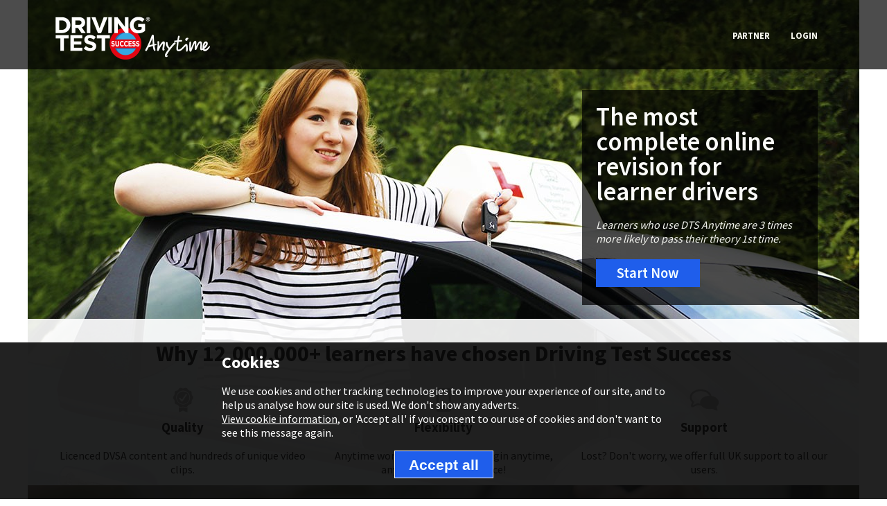

--- FILE ---
content_type: text/html; charset=utf-8
request_url: https://www.dtsanytime.co.uk/home.aspx?embedded=true&reseller=674&news=0
body_size: 7256
content:

<!DOCTYPE html>
<html xmlns="http://www.w3.org/1999/xhtml" lang="en">
<head><meta name="viewport" content="initial-scale=1, maximum-scale=1" /><meta name="Description" content="The UK&#39;s best &amp; most complete theory, hazard &amp; practical content, helping ensure a first-time pass for drivers, riders, ADIs, LGV, PCV &amp; CPC candidates." /><script src='//ajax.googleapis.com/ajax/libs/jquery/1.8.0/jquery.min.js' type='text/javascript'></script>
<script type='text/javascript'>
    window.DTSA_Cookies = window.DTSA_Cookies || { 
        'CookieName' : 'cookieConsent'};
</script>
<link rel='stylesheet' href='/Assets/css/cookieConsent.css?cb=-644002002' />
<script type='text/javascript' src='/Assets/js/cookieConsent.js?cb=-642231804'></script><link rel="shortcut icon" href="/favicon.ico" />
<script>
    $(function () {
        function rgb2hex(rgb) {
            if (rgb.search('rgb') == -1) {
                return rgb;
            }
            else {
                rgb = rgb.match(/^rgba?\((\d+),\s* (\d+),\s* (\d+)(?:,\s* (\d+))?\)$/);
                function hex(x)
                {
                    return ('0' + parseInt(x).toString(16)).slice(-2);
                }
                return '#' + hex(rgb[1]) + hex(rgb[2]) + hex(rgb[3]);
            }
        }

        var sidebarEl = $('#sidebar');
        if (sidebarEl.length == 1)
            window.zESettings = {
                cookies: window.DTSA_Cookies.Query('8'),
                webWidget: { 
                    color: { 
                        theme: rgb2hex(sidebarEl.css('backgroundColor'))
                    }
                }
            }
    });
</script>
<script>/*<![CDATA[*/ if (window.DTSA_Cookies.Query('8')) $(function () { window.zEmbed || function (e, t) { var n, o, d, i, s, a = [], r = document.createElement('iframe'); window.zEmbed = function () { a.push(arguments) }, window.zE = window.zE || window.zEmbed, r.src = 'javascript:false', r.title = '', r.role = 'presentation', (r.frameElement || r).style.cssText = 'display: none', d = document.getElementsByTagName('script'), d = d[d.length - 1], d.parentNode.insertBefore(r, d), i = r.contentWindow, s = i.document; try { o = s } catch (e) { n = document.domain, r.src = 'javascript:var d=document.open();d.domain="' + n + '";void(0);', o = s } o.open()._l = function () { var e = this.createElement('script'); n && (this.domain = n), e.id = 'js-iframe-async', e.src = 'https://assets.zendesk.com/embeddable_framework/main.js', this.t = +new Date, this.zendeskHost = 'dtsanytime.zendesk.com', this.zEQueue = a, this.body.appendChild(e) }, o.write('<body onload="document._l(); ">'), o.close() }(); })/*]]>*/</script><meta name="apple-mobile-web-app-title" content="DTS Anytime" />
<script type='text/javascript'>
    var gaCookieAccepted = window.DTSA_Cookies.Query('2');
    if (!gaCookieAccepted)
        window['ga-disable-UA-73335758-1'] = true;
    (function (i, s, o, g, r, a, m) {
        i['GoogleAnalyticsObject'] = r; i[r] = i[r] || function () {
            (i[r].q = i[r].q || []).push(arguments)
        }, i[r].l = 1 * new Date(); a = s.createElement(o),
  m = s.getElementsByTagName(o)[0]; a.async = 1; a.src = g; m.parentNode.insertBefore(a, m)
    })(window, document, 'script', '//www.google-analytics.com/analytics.js', 'ga');

    ga('create', 'UA-73335758-1', 'auto');
    if (gaCookieAccepted)    
        ga('send', 'pageview');
</script><title>
	Driving Test Success Anytime
</title><link rel="stylesheet" href="/Home.css" type="text/css" media="screen" />
    <script type="text/javascript" src="/assets/js/iframeResizer.contentWindow.min.js"></script>
    <script src="Home.js" type="text/javascript"></script>
    <link href="//fonts.googleapis.com/css?family=Source+Sans+Pro:400,700,600,800" rel="stylesheet" type="text/css" /><link rel="stylesheet" href="/Assets/css/modals.css" /></head>
<body>
    <form method="post" action="./home.aspx?embedded=true&amp;reseller=674&amp;news=0" id="form1">
<div class="aspNetHidden">
<input type="hidden" name="__EVENTTARGET" id="__EVENTTARGET" value="" />
<input type="hidden" name="__EVENTARGUMENT" id="__EVENTARGUMENT" value="" />
<input type="hidden" name="__VIEWSTATE" id="__VIEWSTATE" value="Ha0B4/WR4zJon3HWC4n1uaq1yUNqiaVOPht1aDu3DHaDI/ElLdkmoVziaa+loPG6ONVxwptyo54iWvYDfaTceuJjbnLcpzbshWYFqUq0p7ihtMlbt8tWo8Nmsd9jgM4Has2JGNsxqLyeUuqAaRG7WLd8ziLrhEzU8JtAa7cTAm5zuPvVZPaituExCAy3Dn9yv7mZWcSrKGXnnEYfy8CexVXx4yi2bhaeo7/HDYIIQFi9HLoQlQaB1knffxbQiv4j4ZjLLjAle5iv3mvnMu8/8XRNZFt+PS5WrnluWw3lnsjX7pyuL0Sn1RgQHkkMIWGtzEeLfFEYx7YTRwwCcSlQrFVnPsYsiAF9q83BOenSakICrNqAl3RdIs3lVSPloerADOQlFy1wZUU+zlsjDwgcH1lOsAGg8AWw7MF/MgmwY/q0pBIJO+6D1n4I1Qjez+QhpNCdHw91T5WnsXZJj+OKRzByZI+ylmXakJqRup+BHKWvbp06iZf4YAqLgyi37X2Kwzj/AyFFHlixKWk2Fm6OrspWVl1obbSOwnDE+O/epNHVsyQEirSDgrDgwXyFrtLxkn9b7r4yW5uXZzpoU4A1l3MUpIpEn5WZrhskq3tVv5AQatq0OETk0C8L9TqU8PBbDZQx++ktPPiFWNLb8apAhR/7efo47i2MvFTw/T+qfik86dT9Hhyq2fdSDQUaC+oNz9DZuWH8iZWgzPSeb3zyNcyQG6xZbnEGbw3iaBOfkyZzokq9zH+xEljV3/KmOSfQinr8+Bc4GqVhgLxZH+IyciYxpilMb9nPmebd/lZO0kZztMvj0tNeE6r5jJ5hCYTGbcEcvhxpvyMhWoQYNYtZ9DZr/Lc1sP5N81Ql5a3J2zOkag3A6+Gl1/TsALegD6KqEUSNeMtg4gPbdQGLZDzJC8CwyvstxdF/19ytnuz3jiG2XNNqh4eD8+qqqsYvgwhk" />
</div>

<script type="text/javascript">
//<![CDATA[
var theForm = document.forms['form1'];
if (!theForm) {
    theForm = document.form1;
}
function __doPostBack(eventTarget, eventArgument) {
    if (!theForm.onsubmit || (theForm.onsubmit() != false)) {
        theForm.__EVENTTARGET.value = eventTarget;
        theForm.__EVENTARGUMENT.value = eventArgument;
        theForm.submit();
    }
}
//]]>
</script>


<script src="/WebResource.axd?d=pynGkmcFUV13He1Qd6_TZNVPATOjTo7UB-O8xudEmXV1dMO1QFVwSQBsCEnNUWny2YzBm5kTWTH7j5Qll-tSX0yUKihoBGWN0t-fdeu50kggO2xVVefX4S6XvKTbRJhP0&amp;t=638901572248157332" type="text/javascript"></script>


<script src="/ScriptResource.axd?d=x6wALODbMJK5e0eRC_p1LSOj999Panqi0f3Qx8cxrLqNwe-KzFcRE8CnDhB41ns2zrYKkBF-eIuRkI5AORmiLCTP35afJQLC5UEXACSkfzuXSoWHCYIIvHXEyL7NpXSzBO-cq0pexVI2f36Suo3Z7iNesvjFT9deh1Fl6JpCC-s1&amp;t=f2cd5c5" type="text/javascript"></script>
<script src="/ScriptResource.axd?d=P5lTttoqSeZXoYRLQMIScPNigUeP_7lsmXbFCMpgxj-V7nGI5a0UHCd0KVkN6b27hHVw1vUb3zC3FFfvJ8hufhZqwdNaoZ6F9Q_JkTh2TgTHtfoeotlV_gn11oVnhlcLuMqJKCJJ5A-TdbBfPk7493SE4o7xUbQVZzz_D5VKHxg1&amp;t=f2cd5c5" type="text/javascript"></script>
<div class="aspNetHidden">

	<input type="hidden" name="__VIEWSTATEGENERATOR" id="__VIEWSTATEGENERATOR" value="8D0E13E6" />
	<input type="hidden" name="__EVENTVALIDATION" id="__EVENTVALIDATION" value="LjcrOD8ayRunPbQFaTDttASVLiLoWe9R3f+E/6fO9DRD0Xp4yt0g6X7LI4VbyIRcwXtK71k/pCyHrZ5FTyj1jOeqtmZt6kBxZo63j4VJsKgjDrwQtic4jMhYpjQn27Yl0pXlP3ARImtX3sTsPPyDPIYbhoKee980CyONxofH+6gc1s7EOtit9N6F7Oq/kJnWjGDIFqpB0LkXdHIl/EVKWisPlbcDb+TqhgCertLb54rT5kyNr+pMDfxLef4bN+A9" />
</div>
        <script type="text/javascript">
//<![CDATA[
Sys.WebForms.PageRequestManager._initialize('ctl07', 'form1', ['tctl08','ctl08'], [], [], 90, '');
//]]>
</script>

        <div id="headerBG"></div>
        <div id="header">
            <a href="Home.aspx" id="homeLink"></a>
            <div id="menu" class="menuClosed">
                <div class="login headerLinks">
                <span>LOGIN</span>
                <div id="loginPnl" class="headerMenu">
                    <div class="callout rotate"></div>
                        <div id="ctl08">
	
                                
                                
                                
                                <h3>Sign in</h3>
                                
                                <span id="checking">Checking credentials</span>
                                <input name="tbEmail" id="tbEmail" type="email" placeholder="Email Address" />
                                <input type="hidden" name="hfEmail" id="hfEmail" />
                                <input name="tbPassword" type="password" autocomplete="off" id="tbPassword" autocomplete="off" placeholder="Password" />
                                <div class="checkbox">
                                    <input id="chkRememberMe" type="checkbox" name="chkRememberMe" /><label for="chkRememberMe">Remember me</label>
                                </div>
                                <input type="submit" name="btnLogin" value="Login" onclick="checkingCredentials();" id="btnLogin" />
                                <a href="LostPassword.aspx">Forgotten your password?</a>
                                
                            
</div>
                    </div>
                </div>
                <div class="partner headerLinks">
                    <span>PARTNER</span>
                    <div id="partnerPnl" class="headerMenu">
                        <div class="callout rotate"></div>
                        <a href="/PartnerPCVLGV.aspx">LGV/PCV Trainers</a>
                        <a href="/PartnerADI.aspx">Driving Instructors</a>
                    </div>
                </div>
            </div>
        </div>
        
        <div id="top">
            <div id="topStart">
                <h2>The most complete online revision for learner drivers</h2>
                <span>Learners who use DTS Anytime are 3 times more likely to pass their theory 1st time.</span>
                <a href="/Learner/register_1.aspx">Start Now</a>
            </div>
            <div id="topJump"></div>
        </div>
        <div id="why">
            <h2>Why 12,000,000+ learners have chosen Driving Test Success</h2>
            <div id="quality">
                <h3>Quality</h3>
                <span>Licenced DVSA content and hundreds of unique video clips.</span>
            </div><div id="flexibility">
                <h3>Flexibility</h3>
                <span>Anytime works the way you do! Login anytime, anywhere from any device!</span>
            </div><div id="support">
                <h3>Support</h3>
                <span>Lost? Don't worry, we offer full UK support to all our users.</span>
            </div>
        </div>
        <div id="start">
            <h2>Start revising today with a plan that's right for you</h2>
            <div class="categorySplit">
                <div class="category car" onclick="document.location.href='Car.aspx'">
                    <h3>Car <span>from £5</span></h3>
                    <ul>
                        <li>Multiple Choice Theory Test</li>
                        <li>Hazard Perception Test</li>
                        <li>Practical Driving Test</li>
                    </ul>
                    <a href="Learner/register_1.aspx?category=car">Start Now</a>
                    <div class="learnMore">Learn more</div>
                </div><div class="category bike" onclick="document.location.href='Bike.aspx'">
                    <h3>Bike <span>from £5</span></h3>
                    <ul>
                        <li>Multiple Choice Theory Test</li>
                        <li>Hazard Perception Test</li>
                    </ul>
                    <a href="Learner/register_1.aspx?category=bike">Start Now</a>
                    <div class="learnMore">Learn more</div>
                </div>
            </div><div class="categorySplit">
                <div class="category lgv">
                    <h3>Trainee LGV/PCV <span>from £15</span></h3>
                    <ul>
                        <li>Multiple Choice Theory Test</li>
                        <li>Hazard Perception Test</li>
                        <li>CPC Case Study Test</li>
                    </ul>
                    <a>Start Now</a>
                    <div class="learnMore">Learn more</div>
                    <div id="pcvlgvChoice">
                        <div id="choiceHint">Please choose your category</div>
                        <span id="choiceLGV">LGV</span><span id="choicePCV">PCV</span>
                        <span id="choiceClose"></span>
                        <span id="prop"></span>
                    </div>
                </div><div class="category adi" onclick="document.location.href='ADI.aspx'">
                    <h3>Trainee ADI <span>from £15</span></h3>
                    <ul>
                        <li>Multiple Choice Theory Test</li>
                        <li>Hazard Perception Test</li>
                        <li>Practical Driving Test</li>
                    </ul>
                    <a href="Learner/register_1.aspx?category=adi">Start Now</a>
                    <div class="learnMore">Learn more</div>
                </div>
            </div>
        </div>
        <div id="comments">
            <h2>What our customers say...</h2>
            <div id="scrollLeft"></div><div id='commentScrollBox'><div class='comment'><span class='commentText'>Great app this is a must passed first time thanks to this app</span><span class='author'>Michael B.</span></div><div class='comment'><span class='commentText'>I passed 1st time today 49/50 and 63/75 i am well happy highly recommended material to use..</span><span class='author'>Graeme F.</span></div><div class='comment'><span class='commentText'>It is very useful would highly recommend</span><span class='author'>Emma C.</span></div><div class='comment'><span class='commentText'>very helpful app have had failures in theory test in the past but revising with this app over couple of weeks passed my theory.highly recommended it.</span><span class='author'>Alan M.</span></div><div class='comment'><span class='commentText'>I used the online revision tool for 3 weeks prior to my Motorcycle Theory and Hazard perception test and passed first time. Highly recommended for relevance, structure and ease of use.</span><span class='author'>Craig J.</span></div><div class='comment'><span class='commentText'>Best purchase I could make. Only used this to revise. Passed first time. Most the questions are repeated and by most I mean 43ish out of 50 were repeated :)</span><span class='author'>Sehbaan A.</span></div><div class='comment'><span class='commentText'>A well designed course with straightforward learning and review. The website could have a better layout i.e easier to navigate.</span><span class='author'>Timothy B.</span></div><div class='comment'><span class='commentText'>this is by far the most useful way I have found to prepare for taking your theory and hazard perception test short of paying for a private tutor. good value and would strongly recommend</span><span class='author'>Stephen H.</span></div><div class='comment'><span class='commentText'>Bought this 3 days before my test and it really helped me pass my test with flying colours. Passed my multiple choice with 44/50 and hazard and perception with 65/75. I would recommend this to anyone.</span><span class='author'>Natao G.</span></div><div class='comment'><span class='commentText'>Great passed my theroy test with this</span><span class='author'>Kevin S.</span></div></div><div id="scrollRight"></div>
        </div>
        <div id="footer">
            <h2>Why Driving Test Success?</h2>
            We are the UK's market leader for Theory Test revision products. 
            We've been around since 1997 and to date have helped over 12 million learners prepare for their Theory Test,
            whilst earning countless awards and best seller-achievements along the way.
            Our products are tried and tested and reliable, and with UK product support you can be sure we're here to help you every step of the way.
        </div>
        <div id="copyright"><br />Copyright &copy;2026 <a href="http://www.imagitech.co.uk/">Imagitech LTD</a>. All Rights Reserved. Driving Test Success is a brand owned by <a href="http://www.drivingtestsuccess.com/">Driving Test Success LTD</a>.<br/><a href="/index.aspx">Home</a> | <a href="/aboutus.aspx">About Us</a> | <a href="/contactus.aspx">Contact us</a> | <a href="/termsandconditions.aspx">Terms and Conditions</a> | <a href="/cookieLaw.aspx"><script>if (!window.DTSA_Cookies.CanCookiesBeSet()) document.currentScript.parentElement.classList.add('cookiesDisabled');</script>Cookies</a> | <a href="/datasecurity.aspx">Privacy and Data Policy</a> | <a href="/faqs.aspx">FAQs</a> | <a href="/support.aspx">Technical Support</a> | <a href="/passGuarantee.aspx">Pass Guarantee</a></div>
    

<script type="text/javascript">
//<![CDATA[
$('#tbEmail').on('blur keyup change', function() { $('#hfEmail').val($(this).val()); });//]]>
</script>
</form>
</body>
</html>

--- FILE ---
content_type: text/css
request_url: https://www.dtsanytime.co.uk/Assets/css/cookieConsent.css?cb=-644002002
body_size: 404
content:
#cookieConsent {
    position: fixed;
    bottom: 0;
    background: rgba(10,10,10,0.9);
    width: 100%;
    color: white;
    z-index: 1150;
    display: none;
    max-height: 100vh;
    overflow: auto;
    font-size: 16px !important;
}

#cookieConsent div {
    width: 50%;
    min-width: 330px;
    margin: 0 auto;
    padding: 0 0 30px 0;
    color: white;
}

#cookieConsent h2 {
    font-size: 1.5rem;
    display: block;
    margin: 0;
    margin-block-start: 0.83rem;
    margin-block-end: 0.83rem;
    margin-inline-start: 0px;
    margin-inline-end: 0px;
    font-weight: bold;
    width: 100%;
    color: #fff;
}

#cookieConsent p {
    display: block;
    margin-block-start: 1em;
    margin-block-end: 1em;
    margin-inline-start: 0px;
    margin-inline-end: 0px;
}
#cookieConsent a {
    color: #fff;
}

#cookieConsent input[type=button] {
    border-style: none;
    text-align: center;
    display: block;
    text-decoration: none;
    color: #f4fdff;
    background-color: #1f5eeb;
    font-size: 1.3em;
    font-weight: 600;
    height: 40px;
    padding: 0 20px;
    line-height: 40px;
    margin: 0 auto;
    border: 1px solid #fff;
    cursor: pointer;
    -webkit-appearance: none;
}
#cookieConsent table {
    width: 80%;
    margin: 0 auto;
}
#cookieDetails {
    display: none;
}
#cookieConsent table, #cookieConsent td {
    border: 1px solid #fff;
    border-collapse: collapse;
}

#cookieConsent td {
    padding: 10px;
}

#cookieConsent input[type=checkbox] {
    color: #fff;
}

--- FILE ---
content_type: text/css
request_url: https://www.dtsanytime.co.uk/Home.css
body_size: 6051
content:
/*main break points
    1200+ desktop centered
    980 -> 1199 desktop
    480 -> 979 tablet
    -> 479 phones
*/

html, body, form{
    margin: 0;
    font-family: "Source Sans Pro", sans-serif;
}
body{
    overflow-y: scroll;
}

#headerBG{
    background-color: rgba(0, 0, 0, 0.7);
    height: 100px; /*same as #header*/
    width: 100%;
    position: absolute;
    z-index:1;
}

#header
{
    height: 100px; /*same as #headerBG*/
    background: url(/assets/images/newLogo.png) no-repeat scroll 30px 10px / 265px 90px;
    position: relative;
    color: white;
    z-index: 4;
}

#homeLink{
    background-color: rgba(0, 0, 0, 0);
    position: absolute;
    top: 0;
    bottom: 0;
    left: 0;
    width: 290px;
}

.submitButton, .primaryButton{
    background-color: #2d94c1;
    border: 0;
    color: #fff;
    padding: 5px 20px;
    -webkit-appearance: none;
    border-radius: 0;
    cursor: pointer;
}


.login
{
    padding-left: 15px;
    padding-right: 60px;
    position: relative;
}
.partner{
    padding-right: 15px;
}
.headerLinks{
    color: #fbfcf3;
    display: inline;
    cursor: pointer;
    float: right;
    line-height: 100px;
}
.headerLinks span{
    font-size: 0.8em;
    font-weight: 700;
}
.headerMenu{
    display: none;
    position: absolute;
    background-color: #fff;
    color: #000;
    padding: 12px 12px 0 12px;
    border: 1px solid #000;
    border-radius: 10px;
    line-height: normal;
    top: 80px;
    cursor: default;
}
#partnerPnl{
    right: 30px;
    padding-bottom: 10px;
}
#loginPnl{
    right: 10px;
    font-size: 0.8em;
}
#loginPnl h3{
    margin-top: 5px;
    font-size: 1.6em;
    font-weight: 600;
    padding-top: 0;
}
#loginPnl span{
    color: red;
    background-color: rgba(255,0,0,0.1);
    padding: 10px;
    clear: both;
    margin: 0 auto 20px;
    display: inline-block;
    width: 100%;
    text-align: center;
    font-size: 1.1em;
    font-weight: 600;
    border-radius: 5px;
    border: 1px solid red;
    box-sizing: border-box;
    float: left;
}
#loginPnl #checking{
    display: none;
    border-color: rgba(31,94,235,0.5);
    color: rgba(31,94,235,1);
    background: url(/assets/images/applicationhtml/loadingsmall.gif) no-repeat 10px center;
}
#loginPnl input[type="email"], #loginPnl input[type="password"]{
    display: block;
    line-height: 1.4em;
    font-size: 1.5em;
    padding: 5px;
    height: 20px;
    width: 241px;
    margin-bottom: 20px;
    background-color: #eee;
    border-radius:5px;
    font-weight: 400;
    transition: box-shadow ease-in-out .2s,border-color ease-in-out .2s,background-color ease-in-out .15s;
}
#loginPnl input[type="email"]:focus, #loginPnl input[type="password"]:focus{
    background-color:#fff;
}
#loginPnl .checkbox{
    margin-bottom: 15px;
}
#loginPnl input[type="checkbox"]{
    margin: 0 10px 0 0;
    vertical-align: middle;
    cursor: pointer;
    /* bigger Checkboxes */
    -ms-transform: scale(1.3); /* IE */
    -moz-transform: scale(1.3); /* FF */
    -webkit-transform: scale(1.3); /* Safari and Chrome */
    -o-transform: scale(1.3); /* Opera */
    transform: scale(1.3);
}
#loginPnl label{
    font-weight: 600;
    cursor: pointer;
}
#loginPnl input[type="submit"]{
    -webkit-appearance: none;
    border-radius: 0;
    background-color: #1f5eeb;
    color: #f4fdff;
    font-size: 1.3em;
    font-weight: 600;
    height: 40px;
    line-height: 40px;
    padding: 0 20px;
    margin-bottom: 20px;
    border: 0;
    cursor: pointer;
}
#loginPnl a{
    display: inline-block;
    width: 120px;
    text-decoration: none;
    color: #888;
    font-weight: 600;
    margin-top: 0px;
    margin-left: 20px;
    vertical-align: top;
}
#loginPnl .callout{
    position: absolute;
    top:-20px;
    right: 20%;
    width: 20px;
    height: 20px;
    background-color: #fff;
}

#partnerPnl a{
    background-color: #1f5eeb;
    color: #f4fdff;
    display: block;
    font-size: 1.3em;
    font-weight: 600;
    height: 40px;
    line-height: 40px;
    padding: 0 20px;
    text-align: center;
    margin: 10px 0;
    text-decoration: none;
    border: 0;
    cursor: pointer;
}
#partnerPnl .callout{
    position: absolute;
    top:-20px;
    right: 50%;
    width: 20px;
    height: 20px;
    background-color: #fff;
}



@media (max-width: 600px)
{
    #menu{
        cursor: pointer;
        box-sizing: border-box;
        padding-top: 120px;
        height: 120px;
    }
    #menu.menuClosed{
        background: url(/Assets/images/menu-open.png) no-repeat 95% center;
    }
    #menu.menuOpen{
        background: url(/Assets/images/menu-close.png) no-repeat 95% center;
    }
    #menu .headerLinks{
        transition: height .2s ease-in-out;
        line-height: 1em;
        color: #000;
        background-color: rgba(255,255,255, 0.95);
        display: block;
        line-height: 50px;
        float: none;
        overflow: hidden;
        padding: 0 10px;
        color: #9c9c9c;
    }
    #menu.menuClosed::before{
        content: 'MENU';
        position: absolute;
        top: 75px;
        right: 5%;
        font-size: 0.66em;
    }
    #menu.menuClosed .headerLinks{
        height: 0px;
    }
    #menu.menuOpen .headerLinks{
        border-bottom: 3px solid #cecece;
        /*height: 50px;*/
    }
    #menu .headerLinks span{
        font-size: 1.8em;
        font-weight: 500;
    }

    #menu .headerMenu{
        position: static;
        border: none;
        background-color: transparent;
    }

    #loginPnl h3{
        display: none;
    }
    #loginPnl input[type="email"], #loginPnl input[type="password"]{
        margin: 0 auto 20px auto;
        max-width: 90%;
        width: 90%;
    }
    #loginPnl a{
        width: auto;
    }


}

@media(max-width: 480px)
{
    #menu{
        height: 100px;
        padding-top: 100px;
    }
    #menu.menuClosed::before{
        content: 'MENU';
        position: absolute;
        top: 67px;
        right: 5%;
        font-size: 0.66em;
    }
}




#top
{
    height: 700px; /*height of image*/
    margin-top: -100px; /*minus height of #header*/
    margin-bottom: -240px; /*minus the height of the #why panel*/
    background-image: url(/Assets/images/home-bg-1.jpg);
    background-repeat: no-repeat;
    background-position: right top;
    background-position-x: 100%;
    position: relative;
}
#topStart{
    background-color: rgba(0, 0, 0, 0.7);
    position: absolute;

    height: 270px; /*same as #header*/
    width: 300px;

    top: 130px;
    right: 60px;
    
    padding: 20px;
    color: #fbfbf9;
}
#topStart h2{
    margin:0;
    font-size: 2.3em;
    line-height: 1em;
    font-weight: 600;
}
#topStart span{
    margin: 20px 0;
    display: inline-block;
    font-style: italic;
    font-size: 1em;
    color: #f1f2ed;
}
#topStart a{
    text-align: center;
    display: block;
    text-decoration: none;
    color: #f4fdff;
    background-color: #1f5eeb;
    font-size: 1.3em;
    font-weight: 600;
    width: 50%;
    height: 40px;
    line-height: 40px;
}
#topJump
{
    display: none;
    background: url(/Assets/images/dtsa-caret-white.png) no-repeat;
}



#why{
    height: 240px;
    background-color: rgba(255,255,255,0.9);
    text-align: center;
    padding: 30px;
    box-sizing: border-box;
    z-index: 3;
    position: relative;
}
#why h2{
    margin-top:0;
    font-size: 2em;
    font-weight: 800;
}

#why div{
    display: inline-block;
    width: 33%;
    vertical-align: top;
    padding: 0 10px;
    box-sizing: border-box;
    background-repeat: no-repeat;
    background-position: center top;
}
#why h3
{
    padding-top: 30px;
}
#quality
{
    background-image: url(/Assets/images/quality-icon.png);
}
#flexibility
{
    background-image: url(/Assets/images/flexibility-icon.png);
}
#support
{
    background-image: url(/Assets/images/support-icon.png);
}








#start{
    padding: 30px;
    color: #fdfefe;
    background-image: url(/Assets/images/home-bg-2.jpg);
    text-align: center;
    box-sizing: border-box;
    position: relative;
}
#start h2{
    margin-top: 0;
    font-size: 2em;
    font-weight: 800;
}

#start .category{
    background-color: #1f5eeb;
    display: inline-block;
    vertical-align: top;
    position: relative;
    overflow: hidden;
}

#start ul{
    text-align: left;
    font-size: 0.9em;
}
#start a{
    display: block;
    text-decoration: none;
    color: #f4fdff;
    background-color: #143b96;
    width: 70%;
    margin: 0 15%;
    cursor: pointer;
    position: absolute;
    bottom: 70px;
}
#start .learnMore{
    position: absolute;
    bottom: 30px;
    left: 0;
    right: 0;
    cursor: pointer;
}

.category.car h3{
    background-image: url(/Assets/images/car.png);
}
.category.bike h3{
    background-image: url(/Assets/images/motorbike.png);
}
.category.lgv h3{
    background-image: url(/Assets/images/small-lorry.png);
}
.category.adi h3{
    background-image: url(/Assets/images/ADI.png);
}


#pcvlgvChoice{
    position: absolute;
    top: 0;
    height: 100%;
    left: 0;
    width: 100%;
    background: #003fcc;
    margin-left: 100%;
    color: #000;
    transition: margin 0.3s ease-in-out;
}
#pcvlgvChoice.pcvlgvChoiceShow{
    margin-left: 0%;
}

#choiceHint {
    color: #fdfefe;
    font-size: 1.5em;
    font-weight: 600;
    margin: 40px 0 20px 0;
    padding: 0 20px;
}
#choicePCV, #choiceLGV {
    height: 40px;
    line-height: 40px;
    font-size: 1.3em;
    font-weight: 600;
    color: #f4fdff;
    background-color: #1f5eeb;
    cursor: pointer;
    width: 90%;
    margin: 20px auto 10px auto;
    padding-top: 80px;
}
#choiceLGV {
    background: #1f5eeb url(/Assets/images/Menu-LGV-white.png) no-repeat center top;
}
#choicePCV {
    background: #1f5eeb url(/Assets/images/Menu-PCV-white.png) no-repeat center top;
}
#choiceClose {
    background: url(/assets/images/DTSA-menu-icon-logout.png) no-repeat;
    background-size: 30px;
    width: 30px;
    height: 30px;
    cursor: pointer;
    position: absolute;
    top: 0;
    right: 0;
}


#comments{
    background-color: #121212;
    color: #fefefe;
    margin: 20px 0;
    position: relative;
    padding: 30px;
    box-sizing: border-box;
    overflow: hidden;
}
#comments::before, #comments::after{
    content: '';
    height: 154px;
    width: 186px;
    position: absolute;
    background-image: url(/Assets/images/dtsa-doublequote-mark.png);
    background-repeat: no-repeat;
    z-index: 1;
    pointer-events: none;
}
#comments::before
{
    top: 0px;
    left: 5%;
    transform: rotateY(180deg);
}
#comments::after{
    bottom: -10px;
    right: 5%;
}
#comments h2{
    margin-top: 0;
    text-align: center;
    position: relative;
    z-index: 1;
    font-size: 2em;
    font-weight: 800;
}
#commentScrollBox{
    margin: 50px auto 10px auto;
    width: 90%;
    height: 220px;
    position: relative;
    white-space: nowrap;
    overflow: hidden;
    z-index: 1;
}

#comments #scrollLeft, #comments #scrollRight{
    position: absolute;
    width: 30px;
    top: 80px;
    bottom: 30px;
    background-image: url(/Assets/images/dtsa-caret-white.png);
    background-position: center;
    background-repeat: no-repeat;
    cursor: pointer;
}
#comments #scrollLeft:hover::after, #comments #scrollRight:hover::after
{
    opacity: 0.6;
}
#comments #scrollLeft::after, #comments #scrollRight::after{
    content:'';
    transition: opacity 0.3s ease-in-out;
    position: absolute;
    width: 100%;
    height: 100%;
    box-shadow: 0 0 3px 2px #fefefe;
    opacity: 0;
    border-radius: 5px;
}
#comments #scrollLeft{
    left: 20px;
    background-image: url(/Assets/images/dtsa-caret-white.png);
    transform: rotateZ(180deg);
}
#comments #scrollRight
{
    right: 20px;
}
#comments .comment{
    text-indent: 0;
    display: inline-block;
    width: 33.3%;
    position: absolute;
    box-sizing: border-box;
    padding: 0 20px;
    text-align: left;
    margin: 0;
    white-space: normal;
    vertical-align: top;
}
#comments .commentText{
    overflow: hidden;
    line-height: 31px;
    font-size: 22px;
    max-height: 186px;
    display: inline-block;
    position: relative;
}
#comments .author{
    display: block;
    font-size: 0.9em;
    margin-left: 10px;
    opacity: 0.8;
}
#comments .readMore{
    color: #fff;
    text-decoration: underline;
    font-size:1em;
    display: none;
    position: absolute;
    top: 155px;
    right: 0;
    cursor: pointer;
    text-align:right;
    width: 170px;
    background: rgba(18,18,18,0);
    background: -moz-linear-gradient(left, rgba(18,18,18,0) 0%, rgba(18,18,18,0.03) 1%, rgba(18,18,18,1) 33%, rgba(18,18,18,1) 100%);
    background: -webkit-gradient(left top, right top, color-stop(0%, rgba(18,18,18,0)), color-stop(1%, rgba(18,18,18,0.03)), color-stop(33%, rgba(18,18,18,1)), color-stop(100%, rgba(18,18,18,1)));
    background: -webkit-linear-gradient(left, rgba(18,18,18,0) 0%, rgba(18,18,18,0.03) 1%, rgba(18,18,18,1) 33%, rgba(18,18,18,1) 100%);
    background: -o-linear-gradient(left, rgba(18,18,18,0) 0%, rgba(18,18,18,0.03) 1%, rgba(18,18,18,1) 33%, rgba(18,18,18,1) 100%);
    background: -ms-linear-gradient(left, rgba(18,18,18,0) 0%, rgba(18,18,18,0.03) 1%, rgba(18,18,18,1) 33%, rgba(18,18,18,1) 100%);
    background: linear-gradient(to right, rgba(18,18,18,0) 0%, rgba(18,18,18,0.03) 1%, rgba(18,18,18,1) 33%, rgba(18,18,18,1) 100%);
    filter: progid:DXImageTransform.Microsoft.gradient( startColorstr='#121212', endColorstr='#121212', GradientType=1 );
}
#comments .long .readMore{
    display: inline-block;
    font-size: 22px;
}
#expandedComment {
    position: fixed;
    top: 50%;
    left: 50%;
    width: 60%;
    transform: translate(-50%, -50%);
    box-sizing: border-box;
    padding: 20px 0 20px 20px;
    background-color: white;
    z-index: 999;
    border-radius: 10px;
}
#expandedComment div{
    max-height: 80vh;
    overflow-y: auto;
    padding: 0 20px 0 0;
}
#expandedCommentBlock{
    position: fixed;
    top: 0;
    bottom: 0;
    left: 0;
    right: 0;
    z-index:998;
    background-color: rgba(255, 255, 255, 0.5);
}
#expandedComment .closeComment {
    background-image: url(/Assets/images/applicationHTML/close.png);
    position: absolute;
    top: -10px;
    right: -10px;
    height: 32px;
    width: 32px;
    cursor: pointer;
}


#footer {
    background-color: #1f5eeb;
    text-align: center;
    color: #fef9fd;
    padding: 30px;
    box-sizing: border-box;
}
#footer h2{
    margin-top:0;
    font-size: 2em;
    font-weight: 800;
}


#copyright{
    background-color: #1f5eeb;
    font-size: 0.8em;
    text-align: center;
    color: #fef9fd;
    padding: 0 30px 30px 30px;
    box-sizing: border-box;
}
#copyright a{
    color: #fff;
    text-decoration: none;
    font-weight: 600;
}
#copyright a.cookiesDisabled {
    color: red;
}
#copyright a.cookiesDisabled::after {
    content: ' are disabled';
}








/*center the panels and fix at 1200px if wider than 1200px*/
@media (min-width: 1200px)
{
    #header, #why, #start, #footer, #copyright{
        max-width: 1200px;
        width: 100%;
        margin: 0 auto;
    }
    #top, #comments
    {
        max-width: 1200px;
        width: 100%;
        margin-left: auto;
        margin-right: auto;
    }
}


@media (min-width: 980px)
{
    #start .categorySplit
    {
        display: inline-block;
        width: 50%;
    }
    #start .category
    {
        height: 400px;
        margin: 0 2% 0 2%;
        width: 45%;
    }
    #start .category:first-child
    {
        margin: 0 2% 0 4%;
    }
    #start .categorySplit + .categorySplit .category
    {
        margin: 0 4% 0 2%;
    }
    #start .categorySplit + .categorySplit .category:first-child
    {
        margin: 0 2% 0 2%;
    }
    #start a
    {
        height: 40px;
        line-height: 40px;
        font-size: 1.3em;
        font-weight: 600;
    }

    .category h3
    {
        padding-top: 100px;
        background-size: 150px;
        background-repeat: no-repeat;
        background-position: center top;
        font-size: 1.4em;
    }
    .category span {
        display: block;
        font-size: 0.7em;
        margin-top: 5px;
    }
}

@media (min-width: 480px) and (max-width: 979px)
{
    #headerBG, #header{
        height: 120px;
    }
    #header{
        background-size: 318px 108px;
    }
    #homeLink{
        width: 340px;
    }
    #top{
        margin-top: -120px;
        height: 815px;
    }
    #topStart{
        height: 360px;
        width: 80%;
        max-width: 400px;
        top: 160px;
        right: 30px;
    }
    #topStart h2{
        font-size: 2.5em;
        line-height: 1.3em;
    }
    #topStart span{
        font-size: 1.3em;
        line-height: 1.5em;
        margin-top: 30px;
    }
    #topStart a{
        height: 60px;
        line-height: 60px;
        font-size: 1.6em;
        font-weight: 600;
        margin-top: 20px;
    }
    #why{
        height:230px;
    }
    #why h2{
        font-size: 1.8em;
    }
    #start h2{
        font-size: 1.8em;
    }
    
    #start ul{
        display: none;
    }
    #start a
    {
        height: 60px;
        line-height: 60px;
        font-size: 1.6em;
        font-weight: 600;
    }
    .category h3
    {
        padding-top: 100px;
        background-size: 150px;
        background-repeat: no-repeat;
        background-position: center top;
        margin-bottom: 3px;
        font-size: 1.7em;
        font-weight: 600;
        display: inline-block;
        width: 100%
    }

    

    #commentScrollBox{
        height:320px;
    }
     #comments .comment{
        width: 50%;
    }
    #comments .commentText{
        max-height: 279px;
    }
    #comments .readMore
    {
        top: 248px;
    }
}



@media (max-width: 979px)
{
    #top{
        margin-bottom: -230px;
        background-position-x: 50%;
        
    }
    #why{
        height: auto;
    }
    #why span{
        display: none;
    }
}

@media (max-width: 740px)
{
    #top{
        background-position-x: -260px;
    }
}

@media (max-width: 680px)
{
    #top
    {
        margin-bottom: 0;
        background-position-x: left -50px;
    }

    #topStart
    {
        width: unset;
        height: unset;
        top: initial;
        bottom: 65px;
        left: 30px;
    }
    #topStart h2{
        font-size: 1.8em;
        line-height: 1.3em;
    }
    #topStart a{
        min-width: 150px;
    }
}

@media (max-width: 479px)
{
    #header
    {
        background-color: #000;
        background-position: 10px 10px;
    }
    #homeLink{
        width: 270px;
    }
    /*.headerLinks{
        display: none;
    }*/

    
    
    #topJump
    {
        display: block;
    }
    #why{
        padding: 30px 0;
    }
    #why h2{
        font-size: 1.3em;
        font-weight: 700;
        margin: 0 30px 30px 30px;
    }
    #start h2{
        font-size: 1.3em;
    }
    #start .category
    {
        width: 100%;
        margin-top: 15px;
        text-align: left;
        box-sizing: border-box;
    }
    #start .category:first-child
    {
        margin-top: 0;
    }
    #start .categorySplit + .categorySplit .category:first-child{
        margin-top: 15px;
    }
    #start ul, #start a, #start .learnMore, #start h4
    {
        display: none;
    }
    #start h3{
        background-position:left center;
        background-size: 100px;
        background-repeat: no-repeat;
        padding: 29px 0 29px 110px;
        margin: 0 0 0 10px;
    }
    #start .category.car h3, #start .category.bike h3{
        background-position-y: 6px;
    }
    #start h3 span{
        display: none;
    }

    #choicePCV, #choiceLGV {
        background-image: none;
        background-position: left center;
        padding: 0 !important;
    }
    
    #comments h2, #footer h2 {
        font-size: 1.3em;
    }
    #commentScrollBox{
        margin-top: 30px;
    }
    #comments .comment
    {
        width: 100%;
    }
    #comments #scrollLeft
    {
        left: 5px;
    }
    #comments #scrollRight{
        right: 5px;
    }


}

@media (max-width: 979px) and (min-width: 780px)
{
    #start .categorySplit + .categorySplit{
        margin-top: 20px;
    }
    #start .category
    {
        width: 44%;
        height: 310px;
        margin: 0 4% 0 2%;
    }
    #start .category:first-child{
        margin: 0 2% 0 4%;
    }

    #choiceHint {
        margin: 40px 0 40px 0;
    }

    #choicePCV, #choiceLGV {
        display: inline-block;
        width: 40%;
        margin: 0 10px;
        height: 60px;
        line-height: 60px;
        font-size: 1.6em;
    }

    #choiceClose {
        position: absolute;
        top: 0;
        right: 0;
    }
}

@media (max-width:779px)
{
    #start .category
    {
        background: #1f5eeb url(/Assets/images/dtsa-arrow-white.png) no-repeat 96% center;
        width: 100%;
        margin-top: 15px;
        text-align: left;
        box-sizing: border-box;
        cursor: pointer;
    }
    #start .category:first-child
    {
        margin-top: 0;
    }
    #start .categorySplit + .categorySplit .category:first-child{
        margin-top: 15px;
    }
    #start ul, #start a, #start .learnMore, #start h4
    {
        display: none;
    }
    #start h3{
        background-position:left center;
        background-size: 100px;
        background-repeat: no-repeat;
        padding: 29px 30px 29px 110px;
        margin: 0 0 0 10px;
        box-sizing: border-box;
    }
    #start h3 span{
        display: none;
    }
    #start .category.car h3, #start .category.bike h3{
        background-position-y: 6px;
    }

    #choiceHint{
        display: none;
    }
    #choicePCV, #choiceLGV {
        width: 40%;
        display: inline-block;
        
        box-sizing:border-box;
        margin: 0px 2.5%;
        padding: 0 0 0 110px;
        text-align: center;
        vertical-align: middle;
        height: 70%;
        line-height:unset;
        
        background-position: 10px center;
    }
    #choiceClose {
        background-position-y: center;
        height: 100%;
        vertical-align: middle;
        display: inline-block;
        position: absolute;
        
    }
    #choicePCV::before, #choiceLGV::before, #prop {
        height: 100%;
        vertical-align: middle;
        display: inline-block;
        content: '';
    }
    #comments::before, #comments::after {
        background-image: none;
    }
}







.callout
{
    overflow: hidden;
}
.callout-left-cover, .callout-right-cover, .callout-tilt-left-cover, .callout-tilt-right-cover
{
    display: inline-block;
    position: absolute;
    bottom: 0;
}
.callout-left-cover
{
    left: 0;
}
.callout-right-cover
{
    right: 0;
}
.callout-tilt-left-cover
{
    transform-origin: bottom right;
    right: 50%;
}
.callout-tilt-right-cover
{
    left: 50%;
    transform-origin: bottom left;
}

.callout.rotate
{
    transform: rotate(180deg);
}

@media (max-width: 479px)
{
    .callout-part{
        display: none;
    }
}

--- FILE ---
content_type: text/css
request_url: https://www.dtsanytime.co.uk/Assets/css/modals.css
body_size: 113
content:
.modalType1.modalType1 {
    position: fixed;
    width: 100%;
    height: 100%;
    z-index: 200;
    background-color: rgba(51,51,51,.7);
    top: 0;
    left: 0;
}
.modalType1 > div {
    border: 4px solid #a3a3a3;
    background-color: #fff;
    position: absolute;
    width: 50%;
    min-width: 250px;
    max-width: 400px;
    height: 150px;
    top: 50%;
    left: 50%;
    transform: translate(-50%, -50%);
    -webkit-transform: translate(-50%, -50%);
    border-radius: 10px;
    padding: 20px;
}
.modalType1 a.aspNetDisabled, .modalType1 input[type="submit"].aspNetDisabled {
    opacity: 0.5;
    cursor: default !important;
}

--- FILE ---
content_type: application/javascript
request_url: https://www.dtsanytime.co.uk/Assets/js/cookieConsent.js?cb=-642231804
body_size: 1390
content:
window.DTSA_Cookies = window.DTSA_Cookies || {};

window.DTSA_Cookies.Query = function(queryValue) {
    var cookie = document.cookie.split(";")
        .filter(function (item) {
            return item.trim().indexOf(window.DTSA_Cookies.CookieName + "=") === 0;
        });

    if (cookie.length === 0)
        return false;

    var values = cookie[0].substr(cookie[0].indexOf("=") + 1).split(",");

    return values.filter(function (item) { return item === queryValue; }).length === 1;
};

window.DTSA_Cookies.ShowConsentDashboard = function() {
    var innerDiv = $("<div />");
    innerDiv.append($("<h2 />", { html: "Cookies" }));
    innerDiv.append($("<p />",
        {
            html: "We use cookies and other tracking technologies to improve your experience of our site, and to help us analyse how our site is used. We don't show any adverts." +
                  "<br /><a href='/cookieLaw.aspx' onclick='window.DTSA_Cookies.ShowMoreInfo(); return false;'>View cookie information</a>, or 'Accept all' if you consent to our use of cookies and don't want to see this message again."
        }));
    innerDiv.append($("<input />", { type: "button", value: "Accept all" }).on("click", window.DTSA_Cookies.AcceptAll));

    var detailsPanel = $("<div />", { id: "cookieDetails" });
    detailsPanel.html(
        "<table>" +
    "<tr>" +
        "<td>Google Analytics</td>" +
        "<td>Used to find out how our users interact with the site, what pages are used most often and where users spend most of their time.</td>" +
        "<td><input class='cookieSetting' type='checkbox' data-value='2' /></td>" +
    "</tr>" +
    "<tr>" +
        "<td>Zendesk</td>" +
        "<td>Zendesk is our 3rd party support system.</td>" +
        "<td><input class='cookieSetting' type='checkbox' data-value='8' /></td>" +
    "</tr>" +
    "<tr>" +
        "<td>Paywhirl</td>" +
        "<td>Used to facilitate regular billing for instructors.</td>" +
        "<td><input class='cookieSetting' type='checkbox' data-value='4' /></td>" +
    "</tr>" +
    "<tr>" +
        "<td>Google reCAPTCHA</td>" +
        "<td>Used to help prevent disruption to our services caused by spam.</td>" +
        "<td><input class='cookieSetting' type='checkbox' data-value='1' /></td>" +
    "</tr>"+
"</table>" +
"<br/>" +
"<input type='button' value='Save and close' onclick='window.DTSA_Cookies.SaveAndClose();' />");

    var consentPanel = $("<div />", { id: "cookieConsent" });
    consentPanel.append(innerDiv);
    consentPanel.append(detailsPanel);
    $("form").append(consentPanel);
    $("#cookieConsent").slideDown();
    $('input.cookieSetting', '#cookieDetails').each(function(i, item) {
        item.checked = window.DTSA_Cookies.Query($(item).data('value') + '');
    });
};

window.DTSA_Cookies.SaveAndClose = function () {
    var selectedItems = [];
    $('input.cookieSetting:checked', '#cookieDetails').each(function (i, item) {
        selectedItems.push($(item).data('value') + '');
    });

    if (selectedItems.length === 0)
        selectedItems = ["0"];

    window.DTSA_Cookies.SetCookie(selectedItems.join(','));

    if (!window.DTSA_Cookies.IsConsentSet())
        window.DTSA_Cookies.ShowCookieBlockedWarning();

    window.DTSA_Cookies.HideConsentDashboard();
};

window.DTSA_Cookies.SetCookie = function (value) {
    function setZendeskCookie() {
        zE("webWidget", "updateSettings", {
            cookies: true
        });
    }

    function setGoogleCookie() {
        window['ga-disable-UA-73335758-1'] = false;
        ga('send', 'pageview');
    }


    var consentLifetime = 31536000;
    document.cookie = window.DTSA_Cookies.CookieName + "="+ value + ";path=/;max-age=" + consentLifetime;
};

window.DTSA_Cookies.ShowMoreInfo = function() {
    $('#cookieDetails', '#cookieConsent').slideDown();
};

window.DTSA_Cookies.HideMoreInfo = function () {
    $('table', '#cookieConsent').slideUp();
};

window.DTSA_Cookies.IsConsentSet = function () {
    return document.cookie.split(";").filter(function (item) {
        return item.trim().indexOf(window.DTSA_Cookies.CookieName + "=") === 0;
    }).length !== 0;
};

window.DTSA_Cookies.AcceptAll = function () {
    var selectedItems = [];
    $('input.cookieSetting', '#cookieDetails').each(function (i, item) {
        selectedItems.push($(item).data('value') + '');
    });

    if (selectedItems.length === 0)
        selectedItems = ["0"];

    window.DTSA_Cookies.SetCookie(selectedItems.join(','));

    if (!window.DTSA_Cookies.IsConsentSet())
        window.DTSA_Cookies.ShowCookieBlockedWarning();

    window.DTSA_Cookies.HideConsentDashboard();
};

window.DTSA_Cookies.ShowCookieBlockedWarning = function() {
    alert("Unable to set your cookie preferences. Please ensure that your browser is not set to block all cookies.");
};

window.DTSA_Cookies.HideConsentDashboard = function() {
    $("#cookieConsent").slideUp(function() {
        $("#cookieConsent").remove();
        window.location.reload();
    });
};

window.DTSA_Cookies.CanCookiesBeSet = function() {
    document.cookie = "test=1;path=/;";

    var cookieSetOk = document.cookie.split(";").filter(function(item) {
            return item.trim().indexOf("test=1") === 0;
    }).length !== 0;

    document.cookie = "test=; expires=Thu, 01 Jan 1970 00:00:00 UTC; path=/;";

    return cookieSetOk;
};

$(function () {
    console.log('Checking cookie consent');
    if (!window.DTSA_Cookies.IsConsentSet()) {
        if (window.DTSA_Cookies.CanCookiesBeSet()) {
            window.DTSA_Cookies.ShowConsentDashboard();
            console.log('Cookie consent not found, showing dashboard');
        }
    }
});

--- FILE ---
content_type: application/javascript
request_url: https://www.dtsanytime.co.uk/Home.js
body_size: 2274
content:
"use strict";
function checkingCredentials()
{
    $('.loginResult').hide();
    $('#checking').show();
}
(function ()
{
    var commentTimer = 8e3;
    var commentTimerHandle;

    $(function ()
    {
        AddCallouts();
        SetupComments();
        SetupHeaderMenus();
        SetupLGVPCVChoice();
    });

    function AddCallouts() {
        $('.callout').each(function () {
            var left = $(this).position().left;
            var width = $(this).width();
            var height = $(this).height();
            var bg = $(this).css('backgroundColor');

            var visible = false;
            if ($(this).is(':visible'))
            {
                $(this).parent().hide();
                visible = true;
            }
            var leftP = $(this).css('left');
            leftP = parseInt(leftP);
            if (visible)
                $(this).parent().show();

            if ($(this).hasClass('negative')) {
                $(this).before($('<div />', { 'class': 'callout-part callout-left-cover callout-negative', style: 'width:' + leftP + '%; height:' + height + 'px;background-color:' + bg }));
                $(this).after($('<div />', { 'class': 'callout-part callout-right-cover callout-negative', style: 'width:calc(' + (100 - leftP) + '% - ' + width + 'px);height:' + height + 'px;background-color:' + bg }));

                var h1 = Math.sqrt(Math.pow(width / 2, 2) + Math.pow(height, 2));
                var a = Math.atan((width / 2) / height);
                var w1 = (width / 2) * Math.sin((Math.PI / 2) - a);
                $(this).append($('<div />', { 'class': 'callout-part callout-tilt-left-cover callout-negative', style: 'width:' + w1 + 'px;height:' + h1 + 'px;transform:rotateZ(' + -(180 / Math.PI) * a + 'deg);background-color:' + bg }));
                $(this).append($('<div />', { 'class': 'callout-part callout-tilt-right-cover callout-negative', style: 'width:' + w1 + 'px;height:' + h1 + 'px;transform:rotateZ(' + (180 / Math.PI) * a + 'deg);background-color:' + bg }));
                $(this).css('backgroundColor', 'transparent');
            }
            else {
                $(this).addClass('callout-part').css('borderLeft', width / 2 + 'px solid transparent').css('borderRight', width / 2 + 'px solid transparent').css('borderTop', height + 'px solid ' + bg);
                $(this).height(0).width(0).css('backgroundColor', 'transparent');
            }
        });
    }

    function SetupLGVPCVChoice()
    {
        $('.category.lgv').on('click', function (event)
        {
            $('#pcvlgvChoice').addClass('pcvlgvChoiceShow');
            if (event.target == $('a', '.category.lgv')[0])
            {
                $('#choiceLGV').off('click').on('click', function () { document.location.href = 'Learner/register_1.aspx?category=lgv' });
                $('#choicePCV').off('click').on('click', function () { document.location.href = 'Learner/register_1.aspx?category=pcv' });
            }
            else
            {
                $('#choiceLGV').off('click').on('click', function () { document.location.href = 'LGV.aspx' });
                $('#choicePCV').off('click').on('click', function () { document.location.href = 'PCV.aspx' });
            }

        });
        $('#choiceClose').on('click', function (event)
        {
            $('#pcvlgvChoice').removeClass('pcvlgvChoiceShow');
            event.stopPropagation();
        });
    }

    function SetupHeaderMenus()
    {
        $('#menu').on('click', function (event) {
            if ($(event.target).is($('#menu')))
                $(this).toggleClass('menuClosed menuOpen');
        });

        $('.headerLinks').on('click', function (event)
        {
            $('.headerMenu').not($('.headerMenu', this)).fadeOut();
            if (!$('.headerMenu', this).is(':visible'))
            {
                $('.headerMenu', this).fadeIn();
                $(document).off('mousedown.hideMenu').on('mousedown.hideMenu', function (event) {
                    if (!$(event.target).closest('.headerLinks').length)
                    {
                        $('.headerMenu').fadeOut();
                        $(document).off('.hideMenu');
                    }
                });
            }
            else
            {
                if (!$(event.target).closest('.headerMenu').length)
                {
                    $('.headerMenu', this).fadeOut();
                    $(document).off('.hideMenu');
                }
            }
        });
    }

    function CheckCommentHeight()
    {
        $('.comment').each(function ()
        {
            $('.commentText', this).append($('<span />', { 'class': 'readMore', html: '...read more.' }).on('click', CommentReadMore));

            if ($('.commentText', this)[0].scrollHeight > $(this).height())
                $(this).addClass('long');
            //we probably need to do a callback on requestanimationframe so we can recheck this on resize
        });
    }

    function CommentReadMore(event)
    {
        PauseCommentScroll();
        var commentInner = $('<div />', { 'html': $(event.target.parentElement).html() });
        var newDiv = $('<div />', { 'id': 'expandedComment', 'html': commentInner }).append($('<span />', { 'class': 'closeComment' }));
        var block = $('<div />', { 'id': 'expandedCommentBlock' });
        $('.readMore', newDiv).remove();
        $('body').append(newDiv);
        $('body').append(block);
        $('.closeComment', '#expandedComment').on('click', CloseExpandedComment);
    }

    function CloseExpandedComment()
    {
        $('#expandedCommentBlock').fadeOut(function () {
            $(this).remove();
            TimedScroll();
        });
        $('#expandedComment').fadeOut(function () {
            $(this).remove();
        });
    }

    function PauseCommentScroll()
    {
        clearTimeout(commentTimerHandle);
    }

    function PlaceComments(offset, animate)
    {
        $('.comment').each(function ()
        {
            var oldIndex = $(this).data('index');
            var newIndex = (oldIndex + offset) % $('.comment').length;

            if (newIndex === 0 && oldIndex === $('.comment').length - 1)
            {
                $(this).css('left', -1 * GetPercentWidth($(this)) + '%');
            }

            $(this).data('index', newIndex);

            if (animate)
            {
                $(this).parent().data('animating', true);
                $(this).animate({ 'left': $(this).data('index') * GetPercentWidth($(this)) + '%' }, 1000, function ()
                {
                    $(this).parent().data('animating', false);
                    if ($(this).data('index') < 0)
                    {
                        $(this).data('index', $('.comment').length + $(this).data('index'));
                        $(this).css('left', ($('.comment').length - 1) * GetPercentWidth($(this)) + '%');
                    }
                });
            }
            else
                $(this).css('left', $(this).data('index') * GetPercentWidth($(this)) + '%');
        });
    }

    function GetPercentWidth(el)
    {
        el.parent().hide();
        var width = el.width();
        el.parent().show();
        return width;
    }

    function SetupComments()
    {
        CheckCommentHeight();

        $('.comment').each(function (index)
        {
            $(this).data('index', index);
        });

        PlaceComments(0, false);

        $('#scrollRight').on('click', function ()
        {
            if (!$('#commentScrollBox').data('animating'))
            {
                clearTimeout(commentTimerHandle);
                commentTimerHandle = setTimeout(TimedScroll, commentTimer);
                PlaceComments(-1, true);
            }

        });
        $('#scrollLeft').on('click', function ()
        {
            if (!$('#commentScrollBox').data('animating'))
            {
                clearTimeout(commentTimerHandle);
                commentTimerHandle = setTimeout(TimedScroll, commentTimer);
                PlaceComments(1, true);
            }
        });

        //may need to hide the scroll handles if there are fewer comments than space on the page, but this may changes on resize

        if (window.matchMedia)
        {
            var mqlTablet = window.matchMedia("(min-width: 480px) and (max-width: 979px)");
            var mqlPhone = window.matchMedia("(max-width: 479px)");
            mqlTablet.addListener(function () { PlaceComments(0, false); });
            mqlPhone.addListener(function () { PlaceComments(0, false); });
        }

        commentTimerHandle = setTimeout(TimedScroll, commentTimer);
    }

    function TimedScroll()
    {
        PlaceComments(-1, true);
        commentTimerHandle = setTimeout(TimedScroll, commentTimer);
    }

})();